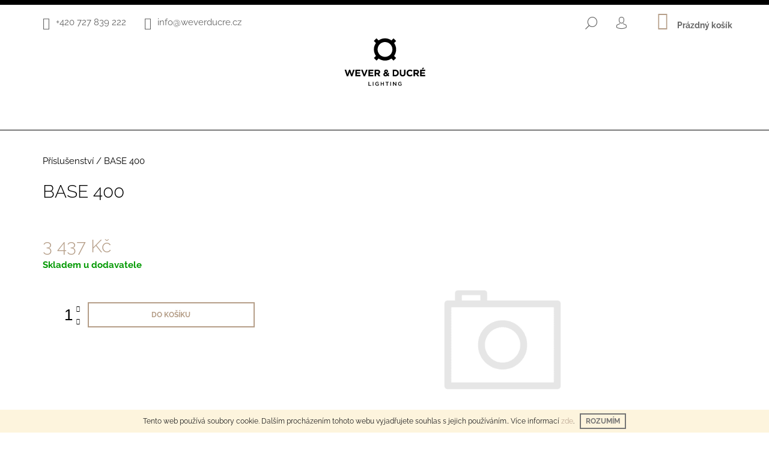

--- FILE ---
content_type: text/html; charset=utf-8
request_url: https://www.weverducre.cz/base-400-4/
body_size: 21577
content:
<!doctype html><html lang="cs" dir="ltr" class="header-background-light external-fonts-loaded"><head><meta charset="utf-8" /><meta name="viewport" content="width=device-width,initial-scale=1" /><title>BASE 400 - Wever &amp; Ducré - designová svítidla</title><link rel="preconnect" href="https://cdn.myshoptet.com" /><link rel="dns-prefetch" href="https://cdn.myshoptet.com" /><link rel="preload" href="https://cdn.myshoptet.com/prj/dist/master/cms/libs/jquery/jquery-1.11.3.min.js" as="script" /><link href="https://cdn.myshoptet.com/prj/dist/master/cms/templates/frontend_templates/shared/css/font-face/raleway.css" rel="stylesheet"><link href="https://cdn.myshoptet.com/prj/dist/master/shop/dist/font-shoptet-09.css.be95e2133ad7f561273a.css" rel="stylesheet"><script>
dataLayer = [];
dataLayer.push({'shoptet' : {
    "pageId": 701,
    "pageType": "productDetail",
    "currency": "CZK",
    "currencyInfo": {
        "decimalSeparator": ",",
        "exchangeRate": 1,
        "priceDecimalPlaces": 0,
        "symbol": "K\u010d",
        "symbolLeft": 0,
        "thousandSeparator": " "
    },
    "language": "cs",
    "projectId": 392965,
    "product": {
        "id": 4151,
        "guid": "0334dd40-7124-11eb-aeb3-0cc47a6b4bcc",
        "hasVariants": false,
        "codes": [
            {
                "code": "910014X0"
            }
        ],
        "code": "910014X0",
        "name": "BASE 400",
        "appendix": "",
        "weight": 0,
        "currentCategory": "P\u0159\u00edslu\u0161enstv\u00ed",
        "currentCategoryGuid": "56a346f0-33e1-11eb-ac23-ac1f6b0076ec",
        "defaultCategory": "P\u0159\u00edslu\u0161enstv\u00ed",
        "defaultCategoryGuid": "56a346f0-33e1-11eb-ac23-ac1f6b0076ec",
        "currency": "CZK",
        "priceWithVat": 3437
    },
    "cartInfo": {
        "id": null,
        "freeShipping": false,
        "freeShippingFrom": 1000,
        "leftToFreeGift": {
            "formattedPrice": "0 K\u010d",
            "priceLeft": 0
        },
        "freeGift": false,
        "leftToFreeShipping": {
            "priceLeft": 1000,
            "dependOnRegion": 0,
            "formattedPrice": "1 000 K\u010d"
        },
        "discountCoupon": [],
        "getNoBillingShippingPrice": {
            "withoutVat": 0,
            "vat": 0,
            "withVat": 0
        },
        "cartItems": [],
        "taxMode": "ORDINARY"
    },
    "cart": [],
    "customer": {
        "priceRatio": 1,
        "priceListId": 1,
        "groupId": null,
        "registered": false,
        "mainAccount": false
    }
}});
</script>
<meta property="og:type" content="website"><meta property="og:site_name" content="weverducre.cz"><meta property="og:url" content="https://www.weverducre.cz/base-400-4/"><meta property="og:title" content="BASE 400 - Wever &amp; Ducré - designová svítidla"><meta name="author" content="Wever &amp; Ducré - designová svítidla"><meta name="web_author" content="Shoptet.cz"><meta name="dcterms.rightsHolder" content="www.weverducre.cz"><meta name="robots" content="index,follow"><meta property="og:image" content="https://www.weverducre.cz/cms/img/common/missing_images/big.png"><meta property="og:description" content="BASE 400. "><meta name="description" content="BASE 400. "><meta name="google-site-verification" content="wiBOsXovk8x33U9NIvEQcb4z8y3YWjFZbVF1qM5uBPI"><meta property="product:price:amount" content="3437"><meta property="product:price:currency" content="CZK"><style>:root {--color-primary: #b59e88;--color-primary-h: 29;--color-primary-s: 23%;--color-primary-l: 62%;--color-primary-hover: #000000;--color-primary-hover-h: 0;--color-primary-hover-s: 0%;--color-primary-hover-l: 0%;--color-secondary: #b59e88;--color-secondary-h: 29;--color-secondary-s: 23%;--color-secondary-l: 62%;--color-secondary-hover: #000000;--color-secondary-hover-h: 0;--color-secondary-hover-s: 0%;--color-secondary-hover-l: 0%;--color-tertiary: #000000;--color-tertiary-h: 0;--color-tertiary-s: 0%;--color-tertiary-l: 0%;--color-tertiary-hover: #000000;--color-tertiary-hover-h: 0;--color-tertiary-hover-s: 0%;--color-tertiary-hover-l: 0%;--color-header-background: #ffffff;--template-font: "Raleway";--template-headings-font: "Raleway";--header-background-url: url("[data-uri]");--cookies-notice-background: #1A1937;--cookies-notice-color: #F8FAFB;--cookies-notice-button-hover: #f5f5f5;--cookies-notice-link-hover: #27263f;--templates-update-management-preview-mode-content: "Náhled aktualizací šablony je aktivní pro váš prohlížeč."}</style>
    
    <link href="https://cdn.myshoptet.com/prj/dist/master/shop/dist/main-09.less.054d3d25ec29c650e39c.css" rel="stylesheet" />
        
    <script>var shoptet = shoptet || {};</script>
    <script src="https://cdn.myshoptet.com/prj/dist/master/shop/dist/main-3g-header.js.05f199e7fd2450312de2.js"></script>
<!-- User include --><!-- api 473(125) html code header -->

                <style>
                    #order-billing-methods .radio-wrapper[data-guid="92de96e7-9b1e-11ed-88b4-ac1f6b0076ec"]:not(.cggooglepay), #order-billing-methods .radio-wrapper[data-guid="2f3420a0-66d5-11eb-ac23-ac1f6b0076ec"]:not(.cgapplepay) {
                        display: none;
                    }
                </style>
                <script type="text/javascript">
                    document.addEventListener('DOMContentLoaded', function() {
                        if (getShoptetDataLayer('pageType') === 'billingAndShipping') {
                            
                try {
                    if (window.ApplePaySession && window.ApplePaySession.canMakePayments()) {
                        document.querySelector('#order-billing-methods .radio-wrapper[data-guid="2f3420a0-66d5-11eb-ac23-ac1f6b0076ec"]').classList.add('cgapplepay');
                    }
                } catch (err) {} 
            
                            
                const cgBaseCardPaymentMethod = {
                        type: 'CARD',
                        parameters: {
                            allowedAuthMethods: ["PAN_ONLY", "CRYPTOGRAM_3DS"],
                            allowedCardNetworks: [/*"AMEX", "DISCOVER", "INTERAC", "JCB",*/ "MASTERCARD", "VISA"]
                        }
                };
                
                function cgLoadScript(src, callback)
                {
                    var s,
                        r,
                        t;
                    r = false;
                    s = document.createElement('script');
                    s.type = 'text/javascript';
                    s.src = src;
                    s.onload = s.onreadystatechange = function() {
                        if ( !r && (!this.readyState || this.readyState == 'complete') )
                        {
                            r = true;
                            callback();
                        }
                    };
                    t = document.getElementsByTagName('script')[0];
                    t.parentNode.insertBefore(s, t);
                } 
                
                function cgGetGoogleIsReadyToPayRequest() {
                    return Object.assign(
                        {},
                        {
                            apiVersion: 2,
                            apiVersionMinor: 0
                        },
                        {
                            allowedPaymentMethods: [cgBaseCardPaymentMethod]
                        }
                    );
                }

                function onCgGooglePayLoaded() {
                    let paymentsClient = new google.payments.api.PaymentsClient({environment: 'PRODUCTION'});
                    paymentsClient.isReadyToPay(cgGetGoogleIsReadyToPayRequest()).then(function(response) {
                        if (response.result) {
                            document.querySelector('#order-billing-methods .radio-wrapper[data-guid="92de96e7-9b1e-11ed-88b4-ac1f6b0076ec"]').classList.add('cggooglepay');	 	 	 	 	 
                        }
                    })
                    .catch(function(err) {});
                }
                
                cgLoadScript('https://pay.google.com/gp/p/js/pay.js', onCgGooglePayLoaded);
            
                        }
                    });
                </script> 
                
<!-- project html code header -->
<style>
body {
  	font-size: 15px !important;
}
  
#header {
    padding-bottom: 12px !important;
      border-top: 8px solid black !important;
  border-bottom: 1px solid black !important;
}

.type-index #header {
     border-bottom: none !important;
  margin-bottom: 10px !important;
}

#header .site-name {
    padding-top: 0 !important;
    padding-bottom: 25px !important;
}

#header .site-name img {
    width: 135px !important;
}

.top-nav {
    padding-top: 5px !important;
}
  
.link-icons {
   display: none !important;
}
  
.shp-tab > a[href*="#productDiscussion"] {
   display: none !important;
}
  
  .ui-slider-horizontal .ui-slider-handle {
    width: 24px !important;
    height: 24px  !important;
   margin-left: -11px !important;
    top: -10px !important;
}
  
  .ui-slider-horizontal .ui-slider-handle::after {
    display: none !important;
  }
  
.ui-slider-horizontal .ui-slider-handle:nth-child(2) {
 /*	margin-left: -20px !important;*/
}
  
  .menu-helper::after, .menu-trigger::after {
    background-color: #000 !important;
}
  .menu-helper::after {
border-radius: 0 !important;
}
  
.navigation-in {
    font-size: 15px !important;
    line-height: 15px !important;
}
  
  .navigation-in ul li a {
    padding-left: 15px !important;
    padding-right: 15px !important;
}

.custom-footer .col-sm-6.col-lg-3.box .text-center {
	text-align: left !important;
}

.entrance-protection-inner {
	flex: 0 1 670px !important;
}

.entrance-protection-inner h1 {
	line-height: 1.5;
}

.shp-tabs-wrapper .tab-pane {
	display: block !important;
  opacity: 1;
  position: relative;
}

.shp-tabs-wrapper .shp-tabs {
	display:none !important;
}

.shp-tabs-wrapper .col-sm-9 {
	width: 100% !important;
}

.shp-tabs-wrapper #productDiscussion {
display:none !important;
}

.shp-tabs-wrapper #productsRelated {
 border-top: 1px solid #e7e7e7;
 border-bottom: 1px solid #e7e7e7;
   margin-bottom: 50px;
}

.shp-tabs-wrapper #relatedFiles {
   margin-top: 25px;
   margin-bottom: 35px;
}
.custom-footer__onlinePayments p img{
display:none;
}
#comgate_logo {
  display:block;
  width: 100%;

}


</style>
<script src="https://code.jquery.com/jquery-3.5.0.js"></script>
<script type="text/javascript">
$( document ).ready(function() {
    $(".entrance-protection h1").html("Webové stránky jsou ve výstavbě.<br> Brzy se můžete těšit na nový e-shop.");
    $("<p style='text-align:center'>Přihlašení pro administrátory:</p>").insertAfter(".entrance-protection h1");
    $(".surcharge-parameter option:first-child").text("Zvolte variantu");
    $(".shp-tabs-wrapper #productsRelated").prependTo(".shp-tabs-wrapper #description .descr-text");
    $(".shp-tabs-wrapper #relatedFiles").appendTo(".shp-tabs-wrapper #description .descr-text");

$('.custom-footer__onlinePayments p').append('<img id="comgate_logo" src="/user/documents/upload/comgate.png" /> ');
});



</script>

<!-- Global site tag (gtag.js) - Google Analytics -->
<script async src="https://www.googletagmanager.com/gtag/js?id=UA-195605772-2"></script>
<script>
  window.dataLayer = window.dataLayer || [];
  function gtag(){dataLayer.push(arguments);}
  gtag('js', new Date());

  gtag('config', 'UA-195605772-2');
</script>

<!-- /User include --><link rel="shortcut icon" href="/favicon.ico" type="image/x-icon" /><link rel="canonical" href="https://www.weverducre.cz/base-400-4/" />    <!-- Global site tag (gtag.js) - Google Analytics -->
    <script async src="https://www.googletagmanager.com/gtag/js?id=UA-195605772-2"></script>
    <script>
        
        window.dataLayer = window.dataLayer || [];
        function gtag(){dataLayer.push(arguments);}
        

        
        gtag('js', new Date());

                gtag('config', 'UA-195605772-2', { 'groups': "UA" });
        
        
                gtag('config', 'AW-946814375');
        
        
        
        
        
        
                gtag('set', 'currency', 'CZK');

        gtag('event', 'view_item', {
            "send_to": "UA",
            "items": [
                {
                    "id": "910014X0",
                    "name": "BASE 400",
                    "category": "P\u0159\u00edslu\u0161enstv\u00ed",
                                                            "price": 2840
                }
            ]
        });
        
        
        
        
        
        
        
        
        
        
        
        
        document.addEventListener('DOMContentLoaded', function() {
            if (typeof shoptet.tracking !== 'undefined') {
                for (var id in shoptet.tracking.bannersList) {
                    gtag('event', 'view_promotion', {
                        "send_to": "UA",
                        "promotions": [
                            {
                                "id": shoptet.tracking.bannersList[id].id,
                                "name": shoptet.tracking.bannersList[id].name,
                                "position": shoptet.tracking.bannersList[id].position
                            }
                        ]
                    });
                }
            }

            shoptet.consent.onAccept(function(agreements) {
                if (agreements.length !== 0) {
                    console.debug('gtag consent accept');
                    var gtagConsentPayload =  {
                        'ad_storage': agreements.includes(shoptet.config.cookiesConsentOptPersonalisation)
                            ? 'granted' : 'denied',
                        'analytics_storage': agreements.includes(shoptet.config.cookiesConsentOptAnalytics)
                            ? 'granted' : 'denied',
                                                                                                'ad_user_data': agreements.includes(shoptet.config.cookiesConsentOptPersonalisation)
                            ? 'granted' : 'denied',
                        'ad_personalization': agreements.includes(shoptet.config.cookiesConsentOptPersonalisation)
                            ? 'granted' : 'denied',
                        };
                    console.debug('update consent data', gtagConsentPayload);
                    gtag('consent', 'update', gtagConsentPayload);
                    dataLayer.push(
                        { 'event': 'update_consent' }
                    );
                }
            });
        });
    </script>
</head><body class="desktop id-701 in-prislusenstvi template-09 type-product type-detail one-column-body columns-3 ums_forms_redesign--off ums_a11y_category_page--on ums_discussion_rating_forms--off ums_flags_display_unification--on ums_a11y_login--off mobile-header-version-0"><noscript>
    <style>
        #header {
            padding-top: 0;
            position: relative !important;
            top: 0;
        }
        .header-navigation {
            position: relative !important;
        }
        .overall-wrapper {
            margin: 0 !important;
        }
        body:not(.ready) {
            visibility: visible !important;
        }
    </style>
    <div class="no-javascript">
        <div class="no-javascript__title">Musíte změnit nastavení vašeho prohlížeče</div>
        <div class="no-javascript__text">Podívejte se na: <a href="https://www.google.com/support/bin/answer.py?answer=23852">Jak povolit JavaScript ve vašem prohlížeči</a>.</div>
        <div class="no-javascript__text">Pokud používáte software na blokování reklam, může být nutné povolit JavaScript z této stránky.</div>
        <div class="no-javascript__text">Děkujeme.</div>
    </div>
</noscript>

        <div id="fb-root"></div>
        <script>
            window.fbAsyncInit = function() {
                FB.init({
//                    appId            : 'your-app-id',
                    autoLogAppEvents : true,
                    xfbml            : true,
                    version          : 'v19.0'
                });
            };
        </script>
        <script async defer crossorigin="anonymous" src="https://connect.facebook.net/cs_CZ/sdk.js"></script>    <div class="cookie-ag-wrap">
        <div class="site-msg cookies" data-testid="cookiePopup" data-nosnippet>
            <form action="">
                Tento web používá soubory cookie. Dalším procházením tohoto webu vyjadřujete souhlas s jejich používáním.. Více informací <a href="http://www.weverducre.cz/podminky-ochrany-osobnich-udaju/" target="_blank" rel="noopener noreferrer">zde</a>.
                <button type="submit" class="btn btn-xs btn-default CookiesOK" data-cookie-notice-ttl="7" data-testid="buttonCookieSubmit">Rozumím</button>
            </form>
        </div>
            </div>
<a href="#content" class="skip-link sr-only">Přejít na obsah</a><div class="overall-wrapper"><div class="user-action"><div class="container"><div class="content-window login-window">
    <div class="content-window-in login-window-in">
                    <button type="button" class="btn toggle-window-arr toggle-window" data-target="login" data-testid="backToShop" aria-controls="cart-widget">Zpět <span>do obchodu</span></button>
            <div class="container">
            <div class="row">
                <div class="col-sm-2 col-lg-offset-1 text-left">
                </div>

                <div class="col-sm-8 col-lg-7">
                    <div class="user-action-login">
                        
    <h2 id="loginHeading" class="login-heading">Přihlásit se do mého účtu</h2>
<div id="customerLogin"><form action="/action/Customer/Login/" method="post" id="formLoginIncluded" class="csrf-enabled formLogin" data-testid="formLogin"><input type="hidden" name="referer" value="" /><div class="form-group"><div class="input-wrapper email js-validated-element-wrapper no-label"><input type="email" name="email" class="form-control" autofocus placeholder="E-mailová adresa (např. jan@novak.cz)" data-testid="inputEmail" autocomplete="email" required /></div></div><div class="form-group"><div class="input-wrapper password js-validated-element-wrapper no-label"><input type="password" name="password" class="form-control" placeholder="Heslo" data-testid="inputPassword" autocomplete="current-password" required /><span class="no-display">Nemůžete vyplnit toto pole</span><input type="text" name="surname" value="" class="no-display" /></div></div><div class="form-group"><div class="login-wrapper"><button type="submit" class="btn btn-secondary btn-text btn-login" data-testid="buttonSubmit">Přihlásit se</button><div class="password-helper"><a href="/registrace/" class="toggle-window" data-target="register" data-testid="signup" rel="nofollow">Nová registrace</a><a href="/klient/zapomenute-heslo/" rel="nofollow">Zapomenuté heslo</a></div></div></div></form>
</div>                    </div>
                </div>
            </div>
        </div>
    </div>
</div>

<div class="content-window register-window">
    <div class="content-window-in login-window-in">
                    <button type="button" class="btn toggle-window-arr toggle-window" data-target="register" data-testid="backToShop" aria-controls="cart-widget">Zpět <span>do obchodu</span></button>
            <div class="container">
            <div class="row">
                <div class="col-sm-2 col-lg-offset-1 text-left">
                </div>

                <div class="col-sm-10 col-lg-9">
                    <div class="user-action-register place-registration-here">
                        <h2>Registrace</h2>
                        <div class="loader static"></div>
                    </div>
                </div>
            </div>
        </div>
    </div>
</div>
</div></div><header id="header"><div class="container navigation-wrapper">
            <div class="top-nav">
    <a href="tel:+420727839222" class="project-phone" aria-label="Zavolat na +420727839222" data-testid="contactboxPhone"><span>+420 727 839 222</span></a><a href="mailto:info@weverducre.cz" class="project-email" data-testid="contactboxEmail"><span>info@weverducre.cz</span></a>
    <ul class="nav-list top-nav-right">
        <li class="subnav-left">
            <ul class="nav-list top-nav-bar">
                <li>
                    <a href="#" class="btn btn-icon btn-plain toggle-window icon-search" data-target="search" data-testid="linkSearchIcon">
                        <span class="sr-only">Hledat</span>
                    </a>
                </li>

                                    <li class="top-nav-login">
                        
        <a href="/login/?backTo=%2Fbase-400-4%2F" class="btn btn-icon btn-plain toggle-window icon-login" data-target="login" data-testid="signin" rel="nofollow">
            <span class="sr-only">Přihlášení</span>
        </a>
                        </li>
                
                <li class="top-nav-currency">
                                    </li>
            </ul>
        </li>

        <li class="subnav-right">
            <div class="nav-list navigation-buttons">
                    
    <a href="/kosik/" class="btn btn-icon toggle-window cart-count" data-target="cart" data-testid="headerCart" rel="nofollow" aria-haspopup="dialog" aria-expanded="false" aria-controls="cart-widget">
        
                <span class="sr-only">Nákupní košík</span>
        
            <span class="cart-price visible-lg-inline-block" data-testid="headerCartPrice">
                                    Prázdný košík                            </span>
        
    
            </a>
                <a href="#" class="btn btn-icon toggle-window toggle-window menu-trigger" data-target="navigation" data-testid="hamburgerMenu">
                    <span class="sr-only">Menu</span>
                </a>
            </div>
        </li>
    </ul>
</div>
        <div class="site-name"><a href="/" data-testid="linkWebsiteLogo"><img src="https://cdn.myshoptet.com/usr/www.weverducre.cz/user/logos/wever-ducre-logo.svg" alt="Wever &amp; Ducré - designová svítidla" fetchpriority="low" /></a></div>        <nav id="navigation" aria-label="Hlavní menu" data-collapsible="true"><div class="navigation-in menu"><ul class="menu-level-1" role="menubar" data-testid="headerMenuItems"><li class="menu-item-673 ext" role="none"><a href="/kategorie-produktu/" data-testid="headerMenuItem" role="menuitem" aria-haspopup="true" aria-expanded="false"><b>Kategorie</b><span class="submenu-arrow"></span></a><ul class="menu-level-2" aria-label="Kategorie" tabindex="-1" role="menu"><li class="menu-item-995" role="none"><a href="/novinky/" data-testid="headerMenuItem" role="menuitem"><span>NOVINKY</span></a>
                        </li><li class="menu-item-998" role="none"><a href="/designerske-rodiny/" data-testid="headerMenuItem" role="menuitem"><span>DESIGNERSKÉ RODINY</span></a>
                        </li><li class="menu-item-1001" role="none"><a href="/stropni-svitidla/" data-testid="headerMenuItem" role="menuitem"><span>STROPNÍ SVÍTIDLA</span></a>
                        </li><li class="menu-item-1004" role="none"><a href="/zavesna-svitidla/" data-testid="headerMenuItem" role="menuitem"><span>ZÁVĚSNÁ SVÍTIDLA</span></a>
                        </li><li class="menu-item-1007" role="none"><a href="/listova-svitidla/" data-testid="headerMenuItem" role="menuitem"><span>LIŠTOVÁ SVÍTIDLA</span></a>
                        </li><li class="menu-item-1010" role="none"><a href="/nastenna-svitidla/" data-testid="headerMenuItem" role="menuitem"><span>NÁSTĚNNÁ SVÍTIDLA</span></a>
                        </li><li class="menu-item-1013" role="none"><a href="/zemni-stolni-svitidla/" data-testid="headerMenuItem" role="menuitem"><span>ZEMNÍ &amp; STOLNÍ SVÍTIDLA</span></a>
                        </li><li class="menu-item-1016" role="none"><a href="/prenosna-svitidla/" data-testid="headerMenuItem" role="menuitem"><span>PŘENOSNÁ SVÍTIDLA</span></a>
                        </li><li class="menu-item-1019" role="none"><a href="/venkovni-svitidla/" data-testid="headerMenuItem" role="menuitem"><span>VENKOVNÍ SVÍTIDLA</span></a>
                        </li><li class="menu-item-1022" role="none"><a href="/sloupky/" data-testid="headerMenuItem" role="menuitem"><span>SLOUPKY</span></a>
                        </li></ul></li>
<li class="menu-item-704" role="none"><a href="/produkty/" data-testid="headerMenuItem" role="menuitem" aria-expanded="false"><b>Produkty</b></a></li>
<li class="menu-item-701" role="none"><a href="/prislusenstvi/" class="active" data-testid="headerMenuItem" role="menuitem" aria-expanded="false"><b>Příslušenství</b></a></li>
<li class="menu-item-696" role="none"><a href="/o-nas/" data-testid="headerMenuItem" role="menuitem" aria-expanded="false"><b>O nás</b></a></li>
<li class="menu-item-29" role="none"><a href="/kontakty/" data-testid="headerMenuItem" role="menuitem" aria-expanded="false"><b>Kontakty</b></a></li>
</ul>
    </div><span class="navigation-close"></span></nav><div class="menu-helper" data-testid="hamburgerMenu"><span>Více</span></div>
    </div></header><!-- / header -->

    

<div id="content-wrapper" class="container content-wrapper">
    
                                <div class="breadcrumbs navigation-home-icon-wrapper" itemscope itemtype="https://schema.org/BreadcrumbList">
                                                                            <span id="navigation-first" data-basetitle="Wever &amp; Ducré - designová svítidla" itemprop="itemListElement" itemscope itemtype="https://schema.org/ListItem">
                <a href="/" itemprop="item" class="navigation-home-icon"><span class="sr-only" itemprop="name">Domů</span></a>
                <span class="navigation-bullet">/</span>
                <meta itemprop="position" content="1" />
            </span>
                                <span id="navigation-1" itemprop="itemListElement" itemscope itemtype="https://schema.org/ListItem">
                <a href="/prislusenstvi/" itemprop="item" data-testid="breadcrumbsSecondLevel"><span itemprop="name">Příslušenství</span></a>
                <span class="navigation-bullet">/</span>
                <meta itemprop="position" content="2" />
            </span>
                                            <span id="navigation-2" itemprop="itemListElement" itemscope itemtype="https://schema.org/ListItem" data-testid="breadcrumbsLastLevel">
                <meta itemprop="item" content="https://www.weverducre.cz/base-400-4/" />
                <meta itemprop="position" content="3" />
                <span itemprop="name" data-title="BASE 400">BASE 400 <span class="appendix"></span></span>
            </span>
            </div>
            
    <div class="content-wrapper-in">
                <main id="content" class="content wide">
                            <div class="row">

    <div class="col-lg-12">

        
<div class="p-detail" itemscope itemtype="https://schema.org/Product">

    
    <meta itemprop="name" content="BASE 400" />
    <meta itemprop="category" content="Úvodní stránka &gt; Příslušenství &gt; BASE 400" />
    <meta itemprop="url" content="https://www.weverducre.cz/base-400-4/" />
    <meta itemprop="image" content="/cms/img/common/missing_images/big.png" />
                                                                    <div class="p-detail-inner">

                <div class="row">
                    <div class="col-md-4">
                        <h1>  BASE 400</h1>

                        
                    </div>

                    <div class="col-md-8 pull-right detail-img p-image-wrapper">
                        <div class="row">
                                                                                                                    <div class="p-image image" style="">
                                                                    


                                

                                
<a href="/cms/img/common/missing_images/big.png" class="p-main-image cbox" data-testid="mainImage"><img src="https://cdn.myshoptet.com/prj/dist/master/cms/img/common/missing_images/big.png" alt="" width="1024" height="768"  fetchpriority="high" />
</a>
                                

    

                            </div>
                        </div>
                                            </div>

                    <div class="col-md-4 pull-left">
                        
                        <form id="product-detail-form" action="/action/Cart/addCartItem/" class="pr-action csrf-enabled" method="post" data-testid="formProduct">
                            <meta itemprop="productID" content="4151" /><meta itemprop="identifier" content="0334dd40-7124-11eb-aeb3-0cc47a6b4bcc" /><meta itemprop="sku" content="910014X0" /><span itemprop="offers" itemscope itemtype="https://schema.org/Offer"><link itemprop="availability" href="https://schema.org/InStock" /><meta itemprop="url" content="https://www.weverducre.cz/base-400-4/" /><meta itemprop="price" content="3437.00" /><meta itemprop="priceCurrency" content="CZK" /><link itemprop="itemCondition" href="https://schema.org/NewCondition" /></span><input type="hidden" name="productId" value="4151" /><input type="hidden" name="priceId" value="22286" /><input type="hidden" name="language" value="cs" />

                            
                            
                                                            
                                <div class="price row">
                                    <div class="col-md-12 shipping-availability">
                                                                                                                    </div>

                                    
                                    <div class="p-final-price-wrapper col-xs-12 col-md-12">
                                                                                                                        <strong class="price-final" data-testid="productCardPrice">
            <span class="price-final-holder">
                3 437 Kč
    

        </span>
    </strong>
                                                                                    <span class="price-measure">
                    
                        </span>
                                        
                                    </div>

                                                                            <div class="order-availability col-xs-12 col-md-12">
                                                                                            <span class="availability">
                                                                                                            <span style="color:#009901" data-testid="labelAvailability">
                                                                                                                            Skladem u dodavatele                                                                                                                    </span>
                                                                                                                                                            </span>
                                                                                    </div>
                                    
                                    <div class="col-xs-12 spaced-small">
                                                                            </div>

                                        <div class="add-to-cart col-xs-12 col-md-12" data-testid="divAddToCart">
                
<span class="quantity">
    <span
        class="increase-tooltip js-increase-tooltip"
        data-trigger="manual"
        data-container="body"
        data-original-title="Není možné zakoupit více než 9999 ks."
        aria-hidden="true"
        role="tooltip"
        data-testid="tooltip">
    </span>

    <span
        class="decrease-tooltip js-decrease-tooltip"
        data-trigger="manual"
        data-container="body"
        data-original-title="Minimální množství, které lze zakoupit, je 1 ks."
        aria-hidden="true"
        role="tooltip"
        data-testid="tooltip">
    </span>
    <label>
        <input
            type="number"
            name="amount"
            value="1"
            class="amount"
            autocomplete="off"
            data-decimals="0"
                        step="1"
            min="1"
            max="9999"
            aria-label="Množství"
            data-testid="cartAmount"/>
    </label>

    <button
        class="increase"
        type="button"
        aria-label="Zvýšit množství o 1"
        data-testid="increase">
            <span class="increase__sign">&plus;</span>
    </button>

    <button
        class="decrease"
        type="button"
        aria-label="Snížit množství o 1"
        data-testid="decrease">
            <span class="decrease__sign">&minus;</span>
    </button>
</span>
                    
    <button type="submit" class="btn btn-conversion visible-md-inline-block visible-lg-inline-block add-to-cart-button" data-testid="buttonAddToCart" aria-label="Do košíku BASE 400">Do košíku</button>
            <button type="submit" class="btn btn-icon btn-plain btn-cart hidden-md hidden-lg add-to-cart-button" data-testid="buttonAddToCart" aria-label="Do košíku BASE 400"><span class="sr-only">Do košíku</span></button>
    
            </div>
                                    
                                </div>

                            
                        </form>

                        
                        
                        

                                            </div>

                </div>

            </div>

            
                        
                
    <div class="shp-tabs-wrapper p-detail-tabs-wrapper">
        <div class="row">
            <div class="col-sm-3 shp-tabs-row responsive-nav">
                <div class="shp-tabs-holder">
    <ul id="p-detail-tabs" class="shp-tabs p-detail-tabs visible-links" role="tablist">
                            <li class="shp-tab active" data-testid="tabDescription">
                <a href="#description" class="shp-tab-link" role="tab" data-toggle="tab">Popis</a>
            </li>
                                                                                            <li class="shp-tab" data-testid="tabRelatedFiles">
                    <a href="#relatedFiles" class="shp-tab-link" role="tab" data-toggle="tab">Související soubory (1)</a>
                </li>
                                                                         <li class="shp-tab" data-testid="tabDiscussion">
                                <a href="#productDiscussion" class="shp-tab-link" role="tab" data-toggle="tab">Diskuze</a>
            </li>
                                        </ul>
</div>
            </div>
            <div class="col-sm-9 ">
                <div id="tab-content" class="tab-content">
                                                                                                        <div id="description" class="tab-pane fade in active" role="tabpanel">

    <div class="row">
        <div class="descr-text col-md-8">
                            <h4>Popis produktu není dostupný</h4>
                    </div>
        <div class="descr-info col-md-4">
            <table>
                                    <tr>
                        <th>
                            Kód                        </th>
                        <td class="descr-info-code">
                                                            <span class="p-code">
        <span class="p-code-label">Kód:</span>
                    <span>910014X0</span>
            </span>
                                                    </td>
                    </tr>
                                                <tr>
    <th>
        <span class="row-header-label">
            Kategorie<span class="row-header-label-colon">:</span>
        </span>
    </th>
    <td>
        <a href="/prislusenstvi/">Příslušenství</a>    </td>
</tr>
            <tr>
            <th>
                <span class="row-header-label">
                                            Typ příslušenství<span class="row-header-label-colon">:</span>
                                    </span>
            </th>
            <td>
                                                            Základna                                                </td>
        </tr>
            <tr>
            <th>
                <span class="row-header-label">
                                            Barva<span class="row-header-label-colon">:</span>
                                    </span>
            </th>
            <td>
                                                            Tmavě šedá textura                                                </td>
        </tr>
            <tr>
            <th>
                <span class="row-header-label">
                                            Délka<span class="row-header-label-colon">:</span>
                                    </span>
            </th>
            <td>
                                                            170                                                </td>
        </tr>
            <tr>
            <th>
                <span class="row-header-label">
                                            Doplňující text<span class="row-header-label-colon">:</span>
                                    </span>
            </th>
            <td>
                                                            FIFTY FIFTY | SMILE | SWAY | PALOS                                                </td>
        </tr>
            <tr>
            <th>
                <span class="row-header-label">
                                            Šířka<span class="row-header-label-colon">:</span>
                                    </span>
            </th>
            <td>
                                                            70                                                </td>
        </tr>
            <tr>
            <th>
                <span class="row-header-label">
                                            Typ<span class="row-header-label-colon">:</span>
                                    </span>
            </th>
            <td>
                                                            s fixační deskou                                                </td>
        </tr>
            <tr>
            <th>
                <span class="row-header-label">
                                            Výška<span class="row-header-label-colon">:</span>
                                    </span>
            </th>
            <td>
                                                            270                                                </td>
        </tr>
                </table>

            <div class="social-buttons-wrapper">
                <div class="link-icons" data-testid="productDetailActionIcons">
    <a href="#" class="link-icon print" title="Tisknout produkt"><span>Tisk</span></a>
    <a href="/base-400-4:dotaz/" class="link-icon chat" title="Mluvit s prodejcem" rel="nofollow"><span>Zeptat se</span></a>
                <a href="#" class="link-icon share js-share-buttons-trigger" title="Sdílet produkt"><span>Sdílet</span></a>
    </div>
                    <div class="social-buttons no-display">
                    <div class="twitter">
                <script>
        window.twttr = (function(d, s, id) {
            var js, fjs = d.getElementsByTagName(s)[0],
                t = window.twttr || {};
            if (d.getElementById(id)) return t;
            js = d.createElement(s);
            js.id = id;
            js.src = "https://platform.twitter.com/widgets.js";
            fjs.parentNode.insertBefore(js, fjs);
            t._e = [];
            t.ready = function(f) {
                t._e.push(f);
            };
            return t;
        }(document, "script", "twitter-wjs"));
        </script>

<a
    href="https://twitter.com/share"
    class="twitter-share-button"
        data-lang="cs"
    data-url="https://www.weverducre.cz/base-400-4/"
>Tweet</a>

            </div>
                    <div class="facebook">
                <div
            data-layout="button_count"
        class="fb-like"
        data-action="like"
        data-show-faces="false"
        data-share="false"
                        data-width="285"
        data-height="26"
    >
</div>

            </div>
                                <div class="close-wrapper">
        <a href="#" class="close-after js-share-buttons-trigger" title="Sdílet produkt">Zavřít</a>
    </div>

            </div>
            </div>

        </div>
    </div>

</div>
                                                                                    <ul id="relatedFiles" class="tab-pane fade" role="tabpanel">
                    <li>
                <img src="data:image/svg+xml,%3Csvg%20width%3D%2216%22%20height%3D%2216%22%20xmlns%3D%22http%3A%2F%2Fwww.w3.org%2F2000%2Fsvg%22%3E%3C%2Fsvg%3E" alt="pdf" width="16" height="16"  data-src="https://cdn.myshoptet.com/prj/dist/master/cms/img/pdf.gif" fetchpriority="low" />
                <a href="https://www.weverducre.cz/user/documents/upload/DI/Drawings/ACCESSORIES/BASES/BASE_400_WITH_FIXATION_PLATE.pdf" title="Specifikace produktu" target="_blank">
                    Specifikace produktu                </a>
            </li>
        
    </ul>
                                                                    <div id="productDiscussion" class="tab-pane fade" role="tabpanel" data-testid="areaDiscussion">
        <div id="discussionWrapper" class="discussion-wrapper unveil-wrapper" data-parent-tab="productDiscussion" data-testid="wrapperDiscussion">
                                    
    <div class="discussionContainer js-discussion-container" data-editorid="discussion">
                    <p data-testid="textCommentNotice">Buďte první, kdo napíše příspěvek k této položce. </p>
                            <p class="helpNote" data-testid="textCommentNotice">Pouze registrovaní uživatelé mohou vkládat příspěvky. Prosím <a href="/login/?backTo=%2Fbase-400-4%2F" title="Přihlášení" rel="nofollow">přihlaste se</a> nebo se <a href="/registrace/" title="Registrace" rel="nofollow">registrujte</a>.</p>
                                        <div id="discussion-form" class="discussion-form vote-form js-hidden">
                            <form action="/action/ProductDiscussion/addPost/" method="post" id="formDiscussion" data-testid="formDiscussion">
    <input type="hidden" name="formId" value="9" />
    <input type="hidden" name="discussionEntityId" value="4151" />
            <div class="row">
        <div class="form-group col-xs-12 col-sm-6">
            <input type="text" name="fullName" value="" id="fullName" class="form-control" placeholder="Jméno" data-testid="inputUserName"/>
                        <span class="no-display">Nevyplňujte toto pole:</span>
            <input type="text" name="surname" value="" class="no-display" />
        </div>
        <div class="form-group js-validated-element-wrapper no-label col-xs-12 col-sm-6">
            <input type="email" name="email" value="" id="email" class="form-control js-validate-required" placeholder="E-mail" data-testid="inputEmail"/>
        </div>
        <div class="col-xs-12">
            <div class="form-group">
                <input type="text" name="title" id="title" class="form-control" placeholder="Název" data-testid="inputTitle" />
            </div>
            <div class="form-group no-label js-validated-element-wrapper">
                <textarea name="message" id="message" class="form-control js-validate-required" rows="7" placeholder="Komentář" data-testid="inputMessage"></textarea>
            </div>
                                <div class="form-group js-validated-element-wrapper consents consents-first">
            <input
                type="hidden"
                name="consents[]"
                id="discussionConsents37"
                value="37"
                                                        data-special-message="validatorConsent"
                            />
                                        <label for="discussionConsents37" class="whole-width">
                                        Vložením komentáře souhlasíte s <a href="/podminky-ochrany-osobnich-udaju/" target="_blank" rel="noopener noreferrer">podmínkami ochrany osobních údajů</a>
                </label>
                    </div>
                            <fieldset class="box box-sm box-bg-default">
    <h4>Bezpečnostní kontrola</h4>
    <div class="form-group captcha-image">
        <img src="[data-uri]" alt="" data-testid="imageCaptcha" width="150" height="40"  fetchpriority="low" />
    </div>
    <div class="form-group js-validated-element-wrapper smart-label-wrapper">
        <label for="captcha"><span class="required-asterisk">Opište text z obrázku</span></label>
        <input type="text" id="captcha" name="captcha" class="form-control js-validate js-validate-required">
    </div>
</fieldset>
            <div class="form-group">
                <input type="submit" value="Odeslat komentář" class="btn btn-sm btn-primary" data-testid="buttonSendComment" />
            </div>
        </div>
    </div>
</form>

                    </div>
                    </div>

        </div>
    </div>
                                                        </div>
            </div>
        </div>
    </div>

        </div>

    </div>

</div>
                    </main>
    </div>
    
            
    
                    <div id="cart-widget" class="content-window cart-window" role="dialog" aria-hidden="true">
                <div class="content-window-in cart-window-in">
                                <button type="button" class="btn toggle-window-arr toggle-window" data-target="cart" data-testid="backToShop" aria-controls="cart-widget">Zpět <span>do obchodu</span></button>
                        <div class="container place-cart-here">
                        <div class="loader-overlay">
                            <div class="loader"></div>
                        </div>
                    </div>
                </div>
            </div>
            <div class="content-window search-window" itemscope itemtype="https://schema.org/WebSite">
                <meta itemprop="headline" content="Příslušenství"/><meta itemprop="url" content="https://www.weverducre.cz"/><meta itemprop="text" content="BASE 400. "/>                <div class="content-window-in search-window-in">
                                <button type="button" class="btn toggle-window-arr toggle-window" data-target="search" data-testid="backToShop" aria-controls="cart-widget">Zpět <span>do obchodu</span></button>
                        <div class="container">
                        <div class="search"><h2>Co potřebujete najít?</h2><form action="/action/ProductSearch/prepareString/" method="post"
    id="formSearchForm" class="search-form compact-form js-search-main"
    itemprop="potentialAction" itemscope itemtype="https://schema.org/SearchAction" data-testid="searchForm">
    <fieldset>
        <meta itemprop="target"
            content="https://www.weverducre.cz/vyhledavani/?string={string}"/>
        <input type="hidden" name="language" value="cs"/>
        
            
<input
    type="search"
    name="string"
        class="query-input form-control search-input js-search-input lg"
    placeholder="Napište, co hledáte"
    autocomplete="off"
    required
    itemprop="query-input"
    aria-label="Vyhledávání"
    data-testid="searchInput"
>
            <button type="submit" class="btn btn-default btn-arrow-right btn-lg" data-testid="searchBtn"><span class="sr-only">Hledat</span></button>
        
    </fieldset>
</form>
<h3>Doporučujeme</h3><div class="recommended-products"></div></div>
                    </div>
                </div>
            </div>
            
</div>
        
        
            <footer id="footer">
            <h2 class="sr-only">Zápatí</h2>

                                        <div class="container footer-rows">
                    
                


<div class="row custom-footer elements-4">
                    
        <div class="custom-footer__contact col-sm-6 col-lg-3 box">
                                                                                                            <div class="contact-wrap">
    <a href="tel:+420727839222" class="project-phone" aria-label="Zavolat na +420727839222" data-testid="contactboxPhone"><span>+420 727 839 222</span></a><a href="mailto:info@weverducre.cz" class="project-email" data-testid="contactboxEmail"><span>info@weverducre.cz</span></a></div>
<div class="social-icons">
            <a href="https://www.facebook.com/U1lighting/" class="social-icon facebook" target="_blank" data-testid="contactboxFacebook"><span class="sr-only">Facebook</span></a>
                            </div>

                                                        </div>
                    
        <div class="custom-footer__articles col-sm-6 col-lg-3 box">
                                                                                                                        <h4><span>Informace pro vás</span></h4>
    <ul>
                    <li><a href="/doprava-a-platba/">Doprava a platba</a></li>
                    <li><a href="/obchodni-podminky/">Obchodní podmínky</a></li>
                    <li><a href="/podminky-ochrany-osobnich-udaju/">Zásady ochrany osobních údajů</a></li>
                    <li><a href="http://www.weverducre.cz/user/documents/upload/Dokumenty/odstoupeni-vzor2.pdf" target="blank">Odstoupení od smlouvy</a></li>
                    <li><a href="http://www.weverducre.cz/user/documents/upload/Dokumenty/souhlas-s-poskytnutim-osobnich-udaju2.pdf" target="blank">Souhlas s poskytnutím osobních údajů</a></li>
            </ul>

                                                        </div>
                    
        <div class="custom-footer__onlinePayments col-sm-6 col-lg-3 box">
                                                                                                            <h4><span>Přijímáme online platby</span></h4>
<p class="text-center">
    <img src="data:image/svg+xml,%3Csvg%20width%3D%22148%22%20height%3D%2234%22%20xmlns%3D%22http%3A%2F%2Fwww.w3.org%2F2000%2Fsvg%22%3E%3C%2Fsvg%3E" alt="Loga kreditních karet" width="148" height="34"  data-src="https://cdn.myshoptet.com/prj/dist/master/cms/img/common/payment_logos/payments.png" fetchpriority="low" />
</p>

                                                        </div>
                    
        <div class="custom-footer__newsletter col-sm-6 col-lg-3 box">
                                                                                                                <div class="newsletter-header">
        <h4 class="topic"><span>Odebírat newsletter</span></h4>
        
    <p>
        Nezmeškejte žádné novinky či slevy!     </p>

    </div>
            <form action="/action/MailForm/subscribeToNewsletters/" method="post" id="formNewsletterWidget" class="subscribe-form compact-form">
    <fieldset>
        <input type="hidden" name="formId" value="2" />
                <span class="no-display">Nevyplňujte toto pole:</span>
        <input type="text" name="surname" class="no-display" />
        <div class="validator-msg-holder js-validated-element-wrapper">
            <input type="email" name="email" class="form-control" placeholder="Vaše e-mailová adresa" required />
        </div>
                                <br />
            <div>
                                    <div class="form-group js-validated-element-wrapper consents consents-first">
            <input
                type="hidden"
                name="consents[]"
                id="newsletterWidgetConsents31"
                value="31"
                                                        data-special-message="validatorConsent"
                            />
                                        <label for="newsletterWidgetConsents31" class="whole-width">
                                        Vložením e-mailu souhlasíte s <a href="/podminky-ochrany-osobnich-udaju/" target="_blank" rel="noopener noreferrer">podmínkami ochrany osobních údajů</a>
                </label>
                    </div>
                </div>
                <fieldset class="box box-sm box-bg-default">
    <h4>Bezpečnostní kontrola</h4>
    <div class="form-group captcha-image">
        <img src="[data-uri]" alt="" data-testid="imageCaptcha" width="150" height="40"  fetchpriority="low" />
    </div>
    <div class="form-group js-validated-element-wrapper smart-label-wrapper">
        <label for="captcha"><span class="required-asterisk">Opište text z obrázku</span></label>
        <input type="text" id="captcha" name="captcha" class="form-control js-validate js-validate-required">
    </div>
</fieldset>
        <button type="submit" class="btn btn-rounded icon-tick"><span class="sr-only">Přihlásit se</span></button>
    </fieldset>
</form>

    
                                                        </div>
    </div>
                </div>
                                    
                                    <div class="container footer-bottom">
                <span id="signature" style="display: inline-block !important; visibility: visible !important;"><a href="https://www.shoptet.cz/?utm_source=footer&utm_medium=link&utm_campaign=create_by_shoptet" class="image" target="_blank"><img src="data:image/svg+xml,%3Csvg%20width%3D%2217%22%20height%3D%2217%22%20xmlns%3D%22http%3A%2F%2Fwww.w3.org%2F2000%2Fsvg%22%3E%3C%2Fsvg%3E" data-src="https://cdn.myshoptet.com/prj/dist/master/cms/img/common/logo/shoptetLogo.svg" width="17" height="17" alt="Shoptet" class="vam" fetchpriority="low" /></a><a href="https://www.shoptet.cz/?utm_source=footer&utm_medium=link&utm_campaign=create_by_shoptet" class="title" target="_blank">Vytvořil Shoptet</a></span>
                <span class="copyright" data-testid="textCopyright">
                    © 2025 Wever &amp; Ducré - designová svítidla. Všechna práva vyhrazena.                                    </span>

                            </div>

        </footer>
    
        </div>
        <!-- / overall-wrapper -->

                    <script src="https://cdn.myshoptet.com/prj/dist/master/cms/libs/jquery/jquery-1.11.3.min.js"></script>
                <script>var shoptet = shoptet || {};shoptet.abilities = {"about":{"generation":3,"id":"09"},"config":{"category":{"product":{"image_size":"detail"}},"navigation_breakpoint":767,"number_of_active_related_products":3,"product_slider":{"autoplay":false,"autoplay_speed":3000,"loop":true,"navigation":true,"pagination":true,"shadow_size":0}},"elements":{"recapitulation_in_checkout":true},"feature":{"directional_thumbnails":true,"extended_ajax_cart":true,"extended_search_whisperer":false,"fixed_header":false,"images_in_menu":false,"product_slider":false,"simple_ajax_cart":false,"smart_labels":false,"tabs_accordion":false,"tabs_responsive":false,"top_navigation_menu":false,"user_action_fullscreen":true}};shoptet.design = {"template":{"name":"Tango","colorVariant":"09-two"},"layout":{"homepage":"catalog3","subPage":"catalog3","productDetail":"catalog3"},"colorScheme":{"conversionColor":"#b59e88","conversionColorHover":"#000000","color1":"#b59e88","color2":"#000000","color3":"#000000","color4":"#000000"},"fonts":{"heading":"Raleway","text":"Raleway"},"header":{"backgroundImage":"https:\/\/www.weverducre.czdata:image\/gif;base64,R0lGODlhAQABAIAAAAAAAP\/\/\/yH5BAEAAAAALAAAAAABAAEAAAIBRAA7","image":null,"logo":"https:\/\/www.weverducre.czuser\/logos\/wever-ducre-logo.svg","color":"#ffffff"},"background":{"enabled":false,"color":null,"image":null}};shoptet.config = {};shoptet.events = {};shoptet.runtime = {};shoptet.content = shoptet.content || {};shoptet.updates = {};shoptet.messages = [];shoptet.messages['lightboxImg'] = "Obrázek";shoptet.messages['lightboxOf'] = "z";shoptet.messages['more'] = "Více";shoptet.messages['cancel'] = "Zrušit";shoptet.messages['removedItem'] = "Položka byla odstraněna z košíku.";shoptet.messages['discountCouponWarning'] = "Zapomněli jste uplatnit slevový kupón. Pro pokračování jej uplatněte pomocí tlačítka vedle vstupního pole, nebo jej smažte.";shoptet.messages['charsNeeded'] = "Prosím, použijte minimálně 3 znaky!";shoptet.messages['invalidCompanyId'] = "Neplané IČ, povoleny jsou pouze číslice";shoptet.messages['needHelp'] = "Potřebujete pomoc?";shoptet.messages['showContacts'] = "Zobrazit kontakty";shoptet.messages['hideContacts'] = "Skrýt kontakty";shoptet.messages['ajaxError'] = "Došlo k chybě; obnovte prosím stránku a zkuste to znovu.";shoptet.messages['variantWarning'] = "Zvolte prosím variantu produktu.";shoptet.messages['chooseVariant'] = "Zvolte variantu";shoptet.messages['unavailableVariant'] = "Tato varianta není dostupná a není možné ji objednat.";shoptet.messages['withVat'] = "včetně DPH";shoptet.messages['withoutVat'] = "bez DPH";shoptet.messages['toCart'] = "Do košíku";shoptet.messages['emptyCart'] = "Prázdný košík";shoptet.messages['change'] = "Změnit";shoptet.messages['chosenBranch'] = "Zvolená pobočka";shoptet.messages['validatorRequired'] = "Povinné pole";shoptet.messages['validatorEmail'] = "Prosím vložte platnou e-mailovou adresu";shoptet.messages['validatorUrl'] = "Prosím vložte platnou URL adresu";shoptet.messages['validatorDate'] = "Prosím vložte platné datum";shoptet.messages['validatorNumber'] = "Vložte číslo";shoptet.messages['validatorDigits'] = "Prosím vložte pouze číslice";shoptet.messages['validatorCheckbox'] = "Zadejte prosím všechna povinná pole";shoptet.messages['validatorConsent'] = "Bez souhlasu nelze odeslat.";shoptet.messages['validatorPassword'] = "Hesla se neshodují";shoptet.messages['validatorInvalidPhoneNumber'] = "Vyplňte prosím platné telefonní číslo bez předvolby.";shoptet.messages['validatorInvalidPhoneNumberSuggestedRegion'] = "Neplatné číslo — navržený region: %1";shoptet.messages['validatorInvalidCompanyId'] = "Neplatné IČ, musí být ve tvaru jako %1";shoptet.messages['validatorFullName'] = "Nezapomněli jste příjmení?";shoptet.messages['validatorHouseNumber'] = "Prosím zadejte správné číslo domu";shoptet.messages['validatorZipCode'] = "Zadané PSČ neodpovídá zvolené zemi";shoptet.messages['validatorShortPhoneNumber'] = "Telefonní číslo musí mít min. 8 znaků";shoptet.messages['choose-personal-collection'] = "Prosím vyberte místo doručení u osobního odběru, není zvoleno.";shoptet.messages['choose-external-shipping'] = "Upřesněte prosím vybraný způsob dopravy";shoptet.messages['choose-ceska-posta'] = "Pobočka České Pošty není určena, zvolte prosím některou";shoptet.messages['choose-hupostPostaPont'] = "Pobočka Maďarské pošty není vybrána, zvolte prosím nějakou";shoptet.messages['choose-postSk'] = "Pobočka Slovenské pošty není zvolena, vyberte prosím některou";shoptet.messages['choose-ulozenka'] = "Pobočka Uloženky nebyla zvolena, prosím vyberte některou";shoptet.messages['choose-zasilkovna'] = "Pobočka Zásilkovny nebyla zvolena, prosím vyberte některou";shoptet.messages['choose-ppl-cz'] = "Pobočka PPL ParcelShop nebyla vybrána, vyberte prosím jednu";shoptet.messages['choose-glsCz'] = "Pobočka GLS ParcelShop nebyla zvolena, prosím vyberte některou";shoptet.messages['choose-dpd-cz'] = "Ani jedna z poboček služby DPD Parcel Shop nebyla zvolená, prosím vyberte si jednu z možností.";shoptet.messages['watchdogType'] = "Je zapotřebí vybrat jednu z možností u sledování produktu.";shoptet.messages['watchdog-consent-required'] = "Musíte zaškrtnout všechny povinné souhlasy";shoptet.messages['watchdogEmailEmpty'] = "Prosím vyplňte e-mail";shoptet.messages['privacyPolicy'] = 'Musíte souhlasit s ochranou osobních údajů';shoptet.messages['amountChanged'] = '(množství bylo změněno)';shoptet.messages['unavailableCombination'] = 'Není k dispozici v této kombinaci';shoptet.messages['specifyShippingMethod'] = 'Upřesněte dopravu';shoptet.messages['PIScountryOptionMoreBanks'] = 'Možnost platby z %1 bank';shoptet.messages['PIScountryOptionOneBank'] = 'Možnost platby z 1 banky';shoptet.messages['PIScurrencyInfoCZK'] = 'V měně CZK lze zaplatit pouze prostřednictvím českých bank.';shoptet.messages['PIScurrencyInfoHUF'] = 'V měně HUF lze zaplatit pouze prostřednictvím maďarských bank.';shoptet.messages['validatorVatIdWaiting'] = "Ověřujeme";shoptet.messages['validatorVatIdValid'] = "Ověřeno";shoptet.messages['validatorVatIdInvalid'] = "DIČ se nepodařilo ověřit, i přesto můžete objednávku dokončit";shoptet.messages['validatorVatIdInvalidOrderForbid'] = "Zadané DIČ nelze nyní ověřit, protože služba ověřování je dočasně nedostupná. Zkuste opakovat zadání později, nebo DIČ vymažte s vaši objednávku dokončete v režimu OSS. Případně kontaktujte prodejce.";shoptet.messages['validatorVatIdInvalidOssRegime'] = "Zadané DIČ nemůže být ověřeno, protože služba ověřování je dočasně nedostupná. Vaše objednávka bude dokončena v režimu OSS. Případně kontaktujte prodejce.";shoptet.messages['previous'] = "Předchozí";shoptet.messages['next'] = "Následující";shoptet.messages['close'] = "Zavřít";shoptet.messages['imageWithoutAlt'] = "Tento obrázek nemá popisek";shoptet.messages['newQuantity'] = "Nové množství:";shoptet.messages['currentQuantity'] = "Aktuální množství:";shoptet.messages['quantityRange'] = "Prosím vložte číslo v rozmezí %1 a %2";shoptet.messages['skipped'] = "Přeskočeno";shoptet.messages.validator = {};shoptet.messages.validator.nameRequired = "Zadejte jméno a příjmení.";shoptet.messages.validator.emailRequired = "Zadejte e-mailovou adresu (např. jan.novak@example.com).";shoptet.messages.validator.phoneRequired = "Zadejte telefonní číslo.";shoptet.messages.validator.messageRequired = "Napište komentář.";shoptet.messages.validator.descriptionRequired = shoptet.messages.validator.messageRequired;shoptet.messages.validator.captchaRequired = "Vyplňte bezpečnostní kontrolu.";shoptet.messages.validator.consentsRequired = "Potvrďte svůj souhlas.";shoptet.messages.validator.scoreRequired = "Zadejte počet hvězdiček.";shoptet.messages.validator.passwordRequired = "Zadejte heslo, které bude obsahovat min. 4 znaky.";shoptet.messages.validator.passwordAgainRequired = shoptet.messages.validator.passwordRequired;shoptet.messages.validator.currentPasswordRequired = shoptet.messages.validator.passwordRequired;shoptet.messages.validator.birthdateRequired = "Zadejte datum narození.";shoptet.messages.validator.billFullNameRequired = "Zadejte jméno a příjmení.";shoptet.messages.validator.deliveryFullNameRequired = shoptet.messages.validator.billFullNameRequired;shoptet.messages.validator.billStreetRequired = "Zadejte název ulice.";shoptet.messages.validator.deliveryStreetRequired = shoptet.messages.validator.billStreetRequired;shoptet.messages.validator.billHouseNumberRequired = "Zadejte číslo domu.";shoptet.messages.validator.deliveryHouseNumberRequired = shoptet.messages.validator.billHouseNumberRequired;shoptet.messages.validator.billZipRequired = "Zadejte PSČ.";shoptet.messages.validator.deliveryZipRequired = shoptet.messages.validator.billZipRequired;shoptet.messages.validator.billCityRequired = "Zadejte název města.";shoptet.messages.validator.deliveryCityRequired = shoptet.messages.validator.billCityRequired;shoptet.messages.validator.companyIdRequired = "Zadejte IČ.";shoptet.messages.validator.vatIdRequired = "Zadejte DIČ.";shoptet.messages.validator.billCompanyRequired = "Zadejte název společnosti.";shoptet.messages['loading'] = "Načítám…";shoptet.messages['stillLoading'] = "Stále načítám…";shoptet.messages['loadingFailed'] = "Načtení se nezdařilo. Zkuste to znovu.";shoptet.messages['productsSorted'] = "Produkty seřazeny.";shoptet.messages['formLoadingFailed'] = "Formulář se nepodařilo načíst. Zkuste to prosím znovu.";shoptet.messages.moreInfo = "Více informací";shoptet.config.orderingProcess = {active: false,step: false};shoptet.config.documentsRounding = '3';shoptet.config.documentPriceDecimalPlaces = '0';shoptet.config.thousandSeparator = ' ';shoptet.config.decSeparator = ',';shoptet.config.decPlaces = '0';shoptet.config.decPlacesSystemDefault = '2';shoptet.config.currencySymbol = 'Kč';shoptet.config.currencySymbolLeft = '0';shoptet.config.defaultVatIncluded = 1;shoptet.config.defaultProductMaxAmount = 9999;shoptet.config.inStockAvailabilityId = -1;shoptet.config.defaultProductMaxAmount = 9999;shoptet.config.inStockAvailabilityId = -1;shoptet.config.cartActionUrl = '/action/Cart';shoptet.config.advancedOrderUrl = '/action/Cart/GetExtendedOrder/';shoptet.config.cartContentUrl = '/action/Cart/GetCartContent/';shoptet.config.stockAmountUrl = '/action/ProductStockAmount/';shoptet.config.addToCartUrl = '/action/Cart/addCartItem/';shoptet.config.removeFromCartUrl = '/action/Cart/deleteCartItem/';shoptet.config.updateCartUrl = '/action/Cart/setCartItemAmount/';shoptet.config.addDiscountCouponUrl = '/action/Cart/addDiscountCoupon/';shoptet.config.setSelectedGiftUrl = '/action/Cart/setSelectedGift/';shoptet.config.rateProduct = '/action/ProductDetail/RateProduct/';shoptet.config.customerDataUrl = '/action/OrderingProcess/step2CustomerAjax/';shoptet.config.registerUrl = '/registrace/';shoptet.config.agreementCookieName = 'site-agreement';shoptet.config.cookiesConsentUrl = '/action/CustomerCookieConsent/';shoptet.config.cookiesConsentIsActive = 0;shoptet.config.cookiesConsentOptAnalytics = 'analytics';shoptet.config.cookiesConsentOptPersonalisation = 'personalisation';shoptet.config.cookiesConsentOptNone = 'none';shoptet.config.cookiesConsentRefuseDuration = 7;shoptet.config.cookiesConsentName = 'CookiesConsent';shoptet.config.agreementCookieExpire = 30;shoptet.config.cookiesConsentSettingsUrl = '/cookies-settings/';shoptet.config.fonts = {"google":{"attributes":"300,400,600,700:latin-ext","families":["Raleway"],"urls":["https:\/\/cdn.myshoptet.com\/prj\/dist\/master\/cms\/templates\/frontend_templates\/shared\/css\/font-face\/raleway.css"]},"custom":{"families":["shoptet"],"urls":["https:\/\/cdn.myshoptet.com\/prj\/dist\/master\/shop\/dist\/font-shoptet-09.css.be95e2133ad7f561273a.css"]}};shoptet.config.mobileHeaderVersion = '0';shoptet.config.fbCAPIEnabled = false;shoptet.config.fbPixelEnabled = false;shoptet.config.fbCAPIUrl = '/action/FacebookCAPI/';shoptet.content.regexp = /strana-[0-9]+[\/]/g;shoptet.content.colorboxHeader = '<div class="colorbox-html-content">';shoptet.content.colorboxFooter = '</div>';shoptet.customer = {};shoptet.csrf = shoptet.csrf || {};shoptet.csrf.token = 'csrf_CECmx68y07b03c764ad0e7fe';shoptet.csrf.invalidTokenModal = '<div><h2>Přihlaste se prosím znovu</h2><p>Omlouváme se, ale Váš CSRF token pravděpodobně vypršel. Abychom mohli udržet Vaši bezpečnost na co největší úrovni potřebujeme, abyste se znovu přihlásili.</p><p>Děkujeme za pochopení.</p><div><a href="/login/?backTo=%2Fbase-400-4%2F">Přihlášení</a></div></div> ';shoptet.csrf.formsSelector = 'csrf-enabled';shoptet.csrf.submitListener = true;shoptet.csrf.validateURL = '/action/ValidateCSRFToken/Index/';shoptet.csrf.refreshURL = '/action/RefreshCSRFTokenNew/Index/';shoptet.csrf.enabled = true;shoptet.config.googleAnalytics ||= {};shoptet.config.googleAnalytics.isGa4Enabled = true;shoptet.config.googleAnalytics.route ||= {};shoptet.config.googleAnalytics.route.ua = "UA";shoptet.config.googleAnalytics.route.ga4 = "GA4";shoptet.config.ums_a11y_category_page = true;shoptet.config.discussion_rating_forms = false;shoptet.config.ums_forms_redesign = false;shoptet.config.showPriceWithoutVat = '';shoptet.config.ums_a11y_login = false;</script>
        
        
        
        

                    <script src="https://cdn.myshoptet.com/prj/dist/master/shop/dist/main-3g.js.d30081754cb01c7aa255.js"></script>
    <script src="https://cdn.myshoptet.com/prj/dist/master/cms/templates/frontend_templates/shared/js/jqueryui/i18n/datepicker-cs.js"></script>
        
<script>if (window.self !== window.top) {const script = document.createElement('script');script.type = 'module';script.src = "https://cdn.myshoptet.com/prj/dist/master/shop/dist/editorPreview.js.e7168e827271d1c16a1d.js";document.body.appendChild(script);}</script>                        
                            <script>
            if (typeof gtag === 'function') {
            gtag('event', 'view_item', {
                                    'ecomm_totalvalue': 3437,
                                                    'ecomm_prodid': "910014X0",
                                                                'send_to': 'AW-946814375',
                                'ecomm_pagetype': 'product'
            });
        }
        </script>
                                <!-- User include -->
        <div class="container">
            <!-- project html code footer -->
<script type="text/javascript">
$( document ).ready(function() {
    filterText();

});

document.getElementById("content").addEventListener("ShoptetDOMPageContentLoaded", filterText);


function filterText() {
  $(".param-filter-top .filter-label").html(function (index, text) {
  	return text.replace("Na skladě", "Skladem u dodavatele");
  });
}
</script>

        </div>
        <!-- /User include -->

        
        
        
        <div class="messages">
            
        </div>

        <div id="screen-reader-announcer" class="sr-only" aria-live="polite" aria-atomic="true"></div>

            <script id="trackingScript" data-products='{"products":{"22286":{"content_category":"Příslušenství","content_type":"product","content_name":"BASE 400","base_name":"BASE 400","variant":null,"manufacturer":null,"content_ids":["910014X0"],"guid":"0334dd40-7124-11eb-aeb3-0cc47a6b4bcc","visibility":1,"value":"3437","valueWoVat":"2840","facebookPixelVat":false,"currency":"CZK","base_id":4151,"category_path":["Příslušenství"]}},"banners":{},"lists":[]}'>
        if (typeof shoptet.tracking.processTrackingContainer === 'function') {
            shoptet.tracking.processTrackingContainer(
                document.getElementById('trackingScript').getAttribute('data-products')
            );
        } else {
            console.warn('Tracking script is not available.');
        }
    </script>
    </body>
</html>


--- FILE ---
content_type: image/svg+xml
request_url: https://cdn.myshoptet.com/usr/www.weverducre.cz/user/logos/wever-ducre-logo.svg
body_size: 2055
content:
<?xml version="1.0"?>
<svg xmlns="http://www.w3.org/2000/svg" width="300" height="180" viewBox="0 0 103 62">
  <g transform="translate(0 1)">
    <g transform="translate(0 37)">
      <polygon points="10.181 11.809 8.573 11.809 6.678 6.315 4.783 11.809 3.176 11.809 .31 3.353 2.289 3.353 4.028 9.038 5.911 3.329 7.494 3.329 9.377 9.038 11.116 3.353 13.047 3.353"/>
      <polygon points="14.085 11.748 14.085 3.352 20.418 3.352 20.418 4.996 15.92 4.996 15.92 6.699 19.878 6.699 19.878 8.342 15.92 8.342 15.92 10.106 20.478 10.106 20.478 11.749 14.085 11.749"/>
      <polygon points="26.269 11.809 24.638 11.809 21.244 3.353 23.283 3.353 25.478 9.266 27.673 3.353 29.664 3.353"/>
      <polygon points="30.65 11.748 30.65 3.352 36.982 3.352 36.982 4.996 32.485 4.996 32.485 6.699 36.443 6.699 36.443 8.342 32.485 8.342 32.485 10.106 37.043 10.106 37.043 11.749 30.65 11.749"/>
      <path d="M43.665 11.748L41.866 9.061 40.415 9.061 40.415 11.748 38.568 11.748 38.568 3.352 42.406 3.352C44.385 3.352 45.573 4.396 45.573 6.123L45.573 6.146C45.573 7.501 44.841 8.353 43.774 8.749L45.825 11.747 43.665 11.747 43.665 11.748zM43.701 6.219C43.701 5.428 43.149 5.02 42.25 5.02L40.415 5.02 40.415 7.431 42.286 7.431C43.185 7.431 43.701 6.952 43.701 6.243L43.701 6.219zM55.893 11.916L54.921 10.933C54.237 11.497 53.434 11.869 52.462 11.869 50.855 11.869 49.644 10.933 49.644 9.434 49.644 8.354 50.22 7.598 51.275 7.12 50.867 6.532 50.687 6.016 50.687 5.429 50.687 4.265 51.61 3.21 53.229 3.21 54.656 3.21 55.591 4.134 55.591 5.333 55.591 6.472 54.872 7.132 53.828 7.54L54.944 8.655C55.22 8.223 55.495 7.731 55.759 7.216L57.114 7.959C56.79 8.547 56.43 9.171 56.01 9.734L57.246 10.969 55.893 11.916zM52.282 8.246C51.73 8.533 51.502 8.941 51.502 9.361 51.502 9.961 51.994 10.357 52.677 10.357 53.097 10.357 53.505 10.176 53.888 9.877L52.282 8.246zM53.194 4.648C52.702 4.648 52.378 4.996 52.378 5.511 52.378 5.895 52.522 6.17 52.87 6.566 53.602 6.291 53.986 5.978 53.986 5.439 53.985 4.936 53.662 4.648 53.194 4.648zM64.869 11.748L61.596 11.748 61.596 3.352 64.869 3.352C67.508 3.352 69.331 5.164 69.331 7.526L69.331 7.55C69.331 9.913 67.508 11.748 64.869 11.748zM67.4 7.551C67.4 6.063 66.38 5.02 64.869 5.02L63.442 5.02 63.442 10.082 64.869 10.082C66.381 10.082 67.4 9.062 67.4 7.575L67.4 7.551zM74.221 11.88C71.967 11.88 70.587 10.621 70.587 8.15L70.587 3.352 72.434 3.352 72.434 8.101C72.434 9.468 73.118 10.176 74.245 10.176 75.372 10.176 76.056 9.492 76.056 8.161L76.056 3.351 77.902 3.351 77.902 8.088C77.902 10.633 76.476 11.88 74.221 11.88zM83.486 11.893C81.015 11.893 79.179 9.985 79.179 7.575L79.179 7.552C79.179 5.165 80.978 3.21 83.557 3.21 85.14 3.21 86.087 3.737 86.867 4.505L85.692 5.86C85.045 5.272 84.384 4.913 83.546 4.913 82.131 4.913 81.111 6.088 81.111 7.527L81.111 7.551C81.111 8.99 82.106 10.19 83.546 10.19 84.506 10.19 85.093 9.805 85.752 9.206L86.928 10.394C86.064 11.316 85.105 11.893 83.486 11.893zM93.164 11.748L91.365 9.061 89.914 9.061 89.914 11.748 88.066 11.748 88.066 3.352 91.904 3.352C93.883 3.352 95.071 4.396 95.071 6.123L95.071 6.146C95.071 7.501 94.339 8.353 93.271 8.749L95.323 11.747 93.164 11.747 93.164 11.748zM93.2 6.219C93.2 5.428 92.648 5.02 91.749 5.02L89.914 5.02 89.914 7.431 91.785 7.431C92.684 7.431 93.2 6.952 93.2 6.243L93.2 6.219zM96.552 11.748L96.552 3.352 102.885 3.352 102.885 4.996 98.387 4.996 98.387 6.699 102.345 6.699 102.345 8.342 98.387 8.342 98.387 10.106 102.945 10.106 102.945 11.749 96.552 11.749 96.552 11.748zM98.711 2.693L100.066.57 101.636 1.254 100.101 2.693 98.711 2.693 98.711 2.693z"/>
    </g>
    <path d="M63.307,6.342 L63.323,6.343 L65.942,3.723 L62.602,0.382 L59.981,3.003 L59.983,3.019 C57.664,1.366 54.834,0.383 51.768,0.383 C48.704,0.383 45.874,1.366 43.556,3.019 L43.557,3.003 L40.937,0.382 L37.596,3.722 L40.216,6.343 L40.232,6.342 C38.579,8.66 37.596,11.489 37.596,14.554 C37.596,17.619 38.578,20.449 40.232,22.768 L40.216,22.768 L37.596,25.388 L40.936,28.729 L43.557,26.109 L43.556,26.093 C45.875,27.746 48.704,28.729 51.768,28.729 C54.833,28.729 57.664,27.747 59.983,26.092 L59.981,26.109 L62.602,28.729 L65.942,25.389 L63.323,22.768 L63.305,22.768 C64.959,20.449 65.942,17.62 65.942,14.554 C65.941,11.49 64.959,8.661 63.307,6.342 Z M51.768,24.004 C46.55,24.004 42.319,19.773 42.319,14.554 C42.319,9.336 46.55,5.106 51.768,5.10699982 C56.988,5.10699982 61.217,9.336 61.217,14.554 C61.217,19.773 56.987,24.004 51.768,24.004 Z"/>
    <g transform="translate(30 55)">
      <polygon points=".657 .875 1.518 .875 1.518 4.993 4.096 4.993 4.096 5.777 .657 5.777 .657 .875"/>
      <polygon points="7.036 .875 7.036 5.777 6.174 5.777 6.174 .875"/>
      <path d="M11.878,5.861 C10.344,5.861 9.335,4.768 9.335,3.333 C9.335,1.953 10.386,0.791 11.863,0.791 C12.717,0.791 13.243,1.029 13.747,1.456 L13.201,2.107 C12.822,1.785 12.451,1.582 11.828,1.582 C10.924,1.582 10.238,2.367 10.238,3.318 C10.238,4.334 10.903,5.077 11.905,5.077 C12.367,5.077 12.788,4.929 13.089,4.705 L13.089,3.788 L11.835,3.788 L11.835,3.039 L13.922,3.039 L13.922,5.098 C13.44,5.512 12.747,5.861 11.878,5.861 Z"/>
      <polygon points="17.175 3.711 17.175 5.777 16.314 5.777 16.314 .875 17.175 .875 17.175 2.912 19.514 2.912 19.514 .875 20.375 .875 20.375 5.777 19.514 5.777 19.514 3.711"/>
      <polygon points="24.858 5.777 23.989 5.777 23.989 1.673 22.434 1.673 22.434 .874 26.411 .874 26.411 1.673 24.857 1.673 24.857 5.777"/>
      <polygon points="29.359 .875 29.359 5.777 28.498 5.777 28.498 .875"/>
      <polygon points="35.318 .875 36.166 .875 36.166 5.777 35.445 5.777 32.742 2.289 32.742 5.777 31.894 5.777 31.894 .875 32.692 .875 35.318 4.265"/>
      <path d="M40.976,5.861 C39.442,5.861 38.434,4.768 38.434,3.333 C38.434,1.953 39.485,0.791 40.961,0.791 C41.816,0.791 42.342,1.029 42.846,1.456 L42.299,2.107 C41.921,1.785 41.55,1.582 40.927,1.582 C40.024,1.582 39.337,2.367 39.337,3.318 C39.337,4.334 40.002,5.077 41.004,5.077 C41.466,5.077 41.887,4.929 42.188,4.705 L42.188,3.788 L40.934,3.788 L40.934,3.039 L43.021,3.039 L43.021,5.098 C42.537,5.512 41.844,5.861 40.976,5.861 Z"/>
    </g>
  </g>
</svg>
